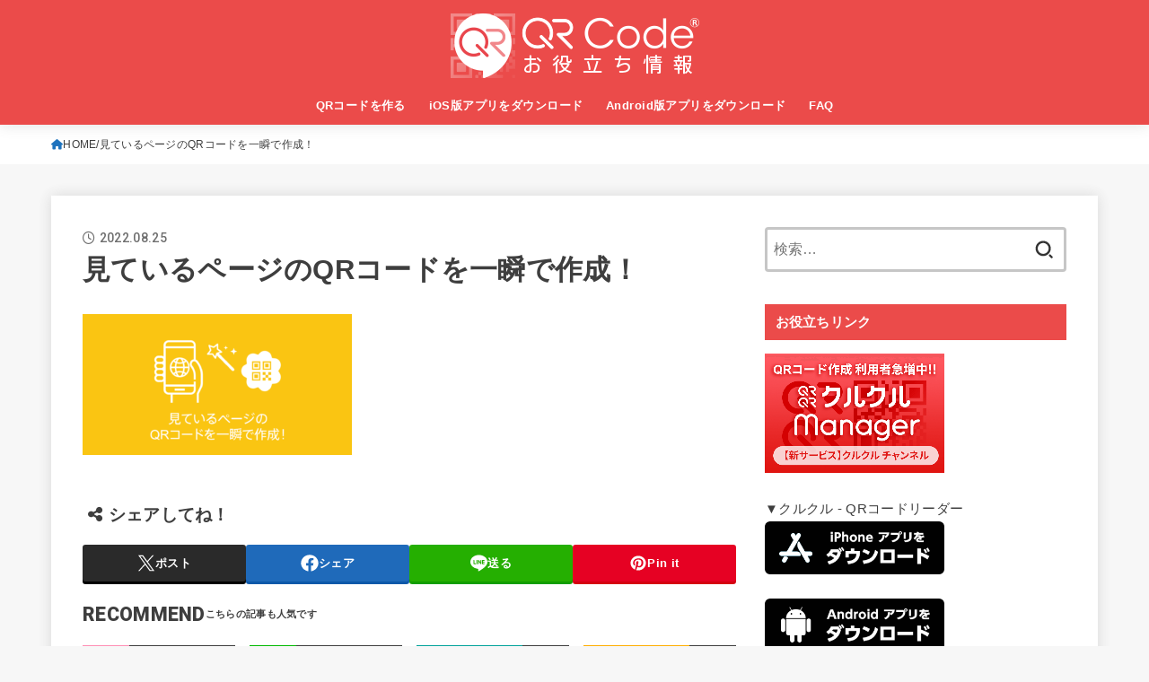

--- FILE ---
content_type: text/html; charset=UTF-8
request_url: https://b.qrqrq.com/2018/04/11/qrcode-create-bookmarklet/%E8%A6%8B%E3%81%A6%E3%81%84%E3%82%8B%E3%83%98%E3%82%9A%E3%83%BC%E3%82%B7%E3%82%99%E3%81%AEqr%E3%82%B3%E3%83%BC%E3%83%88%E3%82%99%E3%82%92%E4%B8%80%E7%9E%AC%E3%81%A6%E3%82%99%E4%BD%9C%E6%88%90%EF%BC%81/
body_size: 15213
content:
<!doctype html><html dir="ltr" lang="ja" prefix="og: https://ogp.me/ns#"><head><meta charset="utf-8"><meta http-equiv="X-UA-Compatible" content="IE=edge"><meta name="HandheldFriendly" content="True"><meta name="MobileOptimized" content="320"><meta name="viewport" content="width=device-width, initial-scale=1.0, viewport-fit=cover"><link rel="pingback" href="https://b.qrqrq.com/xmlrpc.php"><link media="all" href="https://b.qrqrq.com/wp-content/cache/autoptimize/css/autoptimize_54db4e0f2a0afc44f417b446561b8f64.css" rel="stylesheet"><title>見ているページのQRコードを一瞬で作成！ | 【商用無料】QRコードお役立ち情報【QR】</title><meta name="robots" content="max-image-preview:large" /><meta name="author" content="ito.e@arara.com"/><link rel="canonical" href="https://b.qrqrq.com/2018/04/11/qrcode-create-bookmarklet/%e8%a6%8b%e3%81%a6%e3%81%84%e3%82%8b%e3%83%98%e3%82%9a%e3%83%bc%e3%82%b7%e3%82%99%e3%81%aeqr%e3%82%b3%e3%83%bc%e3%83%88%e3%82%99%e3%82%92%e4%b8%80%e7%9e%ac%e3%81%a6%e3%82%99%e4%bd%9c%e6%88%90%ef%bc%81/" /><meta name="generator" content="All in One SEO (AIOSEO) 4.8.1.1" /><meta property="og:locale" content="ja_JP" /><meta property="og:site_name" content="【商用無料】QRコードお役立ち情報【クルクル】" /><meta property="og:type" content="article" /><meta property="og:title" content="見ているページのQRコードを一瞬で作成！ | 【商用無料】QRコードお役立ち情報【QR】" /><meta property="og:url" content="https://b.qrqrq.com/2018/04/11/qrcode-create-bookmarklet/%e8%a6%8b%e3%81%a6%e3%81%84%e3%82%8b%e3%83%98%e3%82%9a%e3%83%bc%e3%82%b7%e3%82%99%e3%81%aeqr%e3%82%b3%e3%83%bc%e3%83%88%e3%82%99%e3%82%92%e4%b8%80%e7%9e%ac%e3%81%a6%e3%82%99%e4%bd%9c%e6%88%90%ef%bc%81/" /><meta property="og:image" content="https://b.qrqrq.com/wp-content/uploads/2021/03/dfOGP.png" /><meta property="og:image:secure_url" content="https://b.qrqrq.com/wp-content/uploads/2021/03/dfOGP.png" /><meta property="og:image:width" content="1200" /><meta property="og:image:height" content="630" /><meta property="article:published_time" content="2022-08-25T09:09:44+00:00" /><meta property="article:modified_time" content="2022-08-25T09:09:44+00:00" /><meta name="twitter:card" content="summary" /><meta name="twitter:title" content="見ているページのQRコードを一瞬で作成！ | 【商用無料】QRコードお役立ち情報【QR】" /><meta name="twitter:image" content="https://b.qrqrq.com/wp-content/uploads/2021/03/dfOGP.png" /> <script type="application/ld+json" class="aioseo-schema">{"@context":"https:\/\/schema.org","@graph":[{"@type":"BreadcrumbList","@id":"https:\/\/b.qrqrq.com\/2018\/04\/11\/qrcode-create-bookmarklet\/%e8%a6%8b%e3%81%a6%e3%81%84%e3%82%8b%e3%83%98%e3%82%9a%e3%83%bc%e3%82%b7%e3%82%99%e3%81%aeqr%e3%82%b3%e3%83%bc%e3%83%88%e3%82%99%e3%82%92%e4%b8%80%e7%9e%ac%e3%81%a6%e3%82%99%e4%bd%9c%e6%88%90%ef%bc%81\/#breadcrumblist","itemListElement":[{"@type":"ListItem","@id":"https:\/\/b.qrqrq.com\/#listItem","position":1,"name":"\u5bb6","item":"https:\/\/b.qrqrq.com\/","nextItem":{"@type":"ListItem","@id":"https:\/\/b.qrqrq.com\/2018\/04\/11\/qrcode-create-bookmarklet\/%e8%a6%8b%e3%81%a6%e3%81%84%e3%82%8b%e3%83%98%e3%82%9a%e3%83%bc%e3%82%b7%e3%82%99%e3%81%aeqr%e3%82%b3%e3%83%bc%e3%83%88%e3%82%99%e3%82%92%e4%b8%80%e7%9e%ac%e3%81%a6%e3%82%99%e4%bd%9c%e6%88%90%ef%bc%81\/#listItem","name":"\u898b\u3066\u3044\u308b\u30d8\u309a\u30fc\u30b7\u3099\u306eQR\u30b3\u30fc\u30c8\u3099\u3092\u4e00\u77ac\u3066\u3099\u4f5c\u6210\uff01"}},{"@type":"ListItem","@id":"https:\/\/b.qrqrq.com\/2018\/04\/11\/qrcode-create-bookmarklet\/%e8%a6%8b%e3%81%a6%e3%81%84%e3%82%8b%e3%83%98%e3%82%9a%e3%83%bc%e3%82%b7%e3%82%99%e3%81%aeqr%e3%82%b3%e3%83%bc%e3%83%88%e3%82%99%e3%82%92%e4%b8%80%e7%9e%ac%e3%81%a6%e3%82%99%e4%bd%9c%e6%88%90%ef%bc%81\/#listItem","position":2,"name":"\u898b\u3066\u3044\u308b\u30d8\u309a\u30fc\u30b7\u3099\u306eQR\u30b3\u30fc\u30c8\u3099\u3092\u4e00\u77ac\u3066\u3099\u4f5c\u6210\uff01","previousItem":{"@type":"ListItem","@id":"https:\/\/b.qrqrq.com\/#listItem","name":"\u5bb6"}}]},{"@type":"ItemPage","@id":"https:\/\/b.qrqrq.com\/2018\/04\/11\/qrcode-create-bookmarklet\/%e8%a6%8b%e3%81%a6%e3%81%84%e3%82%8b%e3%83%98%e3%82%9a%e3%83%bc%e3%82%b7%e3%82%99%e3%81%aeqr%e3%82%b3%e3%83%bc%e3%83%88%e3%82%99%e3%82%92%e4%b8%80%e7%9e%ac%e3%81%a6%e3%82%99%e4%bd%9c%e6%88%90%ef%bc%81\/#itempage","url":"https:\/\/b.qrqrq.com\/2018\/04\/11\/qrcode-create-bookmarklet\/%e8%a6%8b%e3%81%a6%e3%81%84%e3%82%8b%e3%83%98%e3%82%9a%e3%83%bc%e3%82%b7%e3%82%99%e3%81%aeqr%e3%82%b3%e3%83%bc%e3%83%88%e3%82%99%e3%82%92%e4%b8%80%e7%9e%ac%e3%81%a6%e3%82%99%e4%bd%9c%e6%88%90%ef%bc%81\/","name":"\u898b\u3066\u3044\u308b\u30d8\u309a\u30fc\u30b7\u3099\u306eQR\u30b3\u30fc\u30c8\u3099\u3092\u4e00\u77ac\u3066\u3099\u4f5c\u6210\uff01 | \u3010\u5546\u7528\u7121\u6599\u3011QR\u30b3\u30fc\u30c9\u304a\u5f79\u7acb\u3061\u60c5\u5831\u3010QR\u3011","inLanguage":"ja","isPartOf":{"@id":"https:\/\/b.qrqrq.com\/#website"},"breadcrumb":{"@id":"https:\/\/b.qrqrq.com\/2018\/04\/11\/qrcode-create-bookmarklet\/%e8%a6%8b%e3%81%a6%e3%81%84%e3%82%8b%e3%83%98%e3%82%9a%e3%83%bc%e3%82%b7%e3%82%99%e3%81%aeqr%e3%82%b3%e3%83%bc%e3%83%88%e3%82%99%e3%82%92%e4%b8%80%e7%9e%ac%e3%81%a6%e3%82%99%e4%bd%9c%e6%88%90%ef%bc%81\/#breadcrumblist"},"author":{"@id":"https:\/\/b.qrqrq.com\/author\/ito-earara-com\/#author"},"creator":{"@id":"https:\/\/b.qrqrq.com\/author\/ito-earara-com\/#author"},"datePublished":"2022-08-25T18:09:44+09:00","dateModified":"2022-08-25T18:09:44+09:00"},{"@type":"Organization","@id":"https:\/\/b.qrqrq.com\/#organization","name":"arara Inc.","description":"QR\u30b3\u30fc\u30c9\u306e\u4f7f\u3044\u65b9\u767a\u898b\uff01","url":"https:\/\/b.qrqrq.com\/","logo":{"@type":"ImageObject","url":"https:\/\/b.qrqrq.com\/wp-content\/uploads\/2022\/05\/2title.png","@id":"https:\/\/b.qrqrq.com\/2018\/04\/11\/qrcode-create-bookmarklet\/%e8%a6%8b%e3%81%a6%e3%81%84%e3%82%8b%e3%83%98%e3%82%9a%e3%83%bc%e3%82%b7%e3%82%99%e3%81%aeqr%e3%82%b3%e3%83%bc%e3%83%88%e3%82%99%e3%82%92%e4%b8%80%e7%9e%ac%e3%81%a6%e3%82%99%e4%bd%9c%e6%88%90%ef%bc%81\/#organizationLogo","width":277,"height":72},"image":{"@id":"https:\/\/b.qrqrq.com\/2018\/04\/11\/qrcode-create-bookmarklet\/%e8%a6%8b%e3%81%a6%e3%81%84%e3%82%8b%e3%83%98%e3%82%9a%e3%83%bc%e3%82%b7%e3%82%99%e3%81%aeqr%e3%82%b3%e3%83%bc%e3%83%88%e3%82%99%e3%82%92%e4%b8%80%e7%9e%ac%e3%81%a6%e3%82%99%e4%bd%9c%e6%88%90%ef%bc%81\/#organizationLogo"}},{"@type":"Person","@id":"https:\/\/b.qrqrq.com\/author\/ito-earara-com\/#author","url":"https:\/\/b.qrqrq.com\/author\/ito-earara-com\/","name":"ito.e@arara.com","image":{"@type":"ImageObject","@id":"https:\/\/b.qrqrq.com\/2018\/04\/11\/qrcode-create-bookmarklet\/%e8%a6%8b%e3%81%a6%e3%81%84%e3%82%8b%e3%83%98%e3%82%9a%e3%83%bc%e3%82%b7%e3%82%99%e3%81%aeqr%e3%82%b3%e3%83%bc%e3%83%88%e3%82%99%e3%82%92%e4%b8%80%e7%9e%ac%e3%81%a6%e3%82%99%e4%bd%9c%e6%88%90%ef%bc%81\/#authorImage","url":"https:\/\/secure.gravatar.com\/avatar\/62c83817538b215fbf53ddf47d958d51?s=96&d=mm&r=g","width":96,"height":96,"caption":"ito.e@arara.com"}},{"@type":"WebSite","@id":"https:\/\/b.qrqrq.com\/#website","url":"https:\/\/b.qrqrq.com\/","name":"\u3010\u5546\u7528\u7121\u6599\u3011QR\u30b3\u30fc\u30c9\u304a\u5f79\u7acb\u3061\u60c5\u5831\u3010QR\u3011","description":"QR\u30b3\u30fc\u30c9\u306e\u4f7f\u3044\u65b9\u767a\u898b\uff01","inLanguage":"ja","publisher":{"@id":"https:\/\/b.qrqrq.com\/#organization"}}]}</script> <link rel='dns-prefetch' href='//fonts.googleapis.com' /><link rel='dns-prefetch' href='//cdnjs.cloudflare.com' /><link rel="alternate" type="application/rss+xml" title="【商用無料】QRコードお役立ち情報【QR】 &raquo; フィード" href="https://b.qrqrq.com/feed/" /><link rel="alternate" type="application/rss+xml" title="【商用無料】QRコードお役立ち情報【QR】 &raquo; コメントフィード" href="https://b.qrqrq.com/comments/feed/" /> <script type="text/javascript">window._wpemojiSettings = {"baseUrl":"https:\/\/s.w.org\/images\/core\/emoji\/15.0.3\/72x72\/","ext":".png","svgUrl":"https:\/\/s.w.org\/images\/core\/emoji\/15.0.3\/svg\/","svgExt":".svg","source":{"concatemoji":"https:\/\/b.qrqrq.com\/wp-includes\/js\/wp-emoji-release.min.js?ver=6.7.4"}};
/*! This file is auto-generated */
!function(i,n){var o,s,e;function c(e){try{var t={supportTests:e,timestamp:(new Date).valueOf()};sessionStorage.setItem(o,JSON.stringify(t))}catch(e){}}function p(e,t,n){e.clearRect(0,0,e.canvas.width,e.canvas.height),e.fillText(t,0,0);var t=new Uint32Array(e.getImageData(0,0,e.canvas.width,e.canvas.height).data),r=(e.clearRect(0,0,e.canvas.width,e.canvas.height),e.fillText(n,0,0),new Uint32Array(e.getImageData(0,0,e.canvas.width,e.canvas.height).data));return t.every(function(e,t){return e===r[t]})}function u(e,t,n){switch(t){case"flag":return n(e,"\ud83c\udff3\ufe0f\u200d\u26a7\ufe0f","\ud83c\udff3\ufe0f\u200b\u26a7\ufe0f")?!1:!n(e,"\ud83c\uddfa\ud83c\uddf3","\ud83c\uddfa\u200b\ud83c\uddf3")&&!n(e,"\ud83c\udff4\udb40\udc67\udb40\udc62\udb40\udc65\udb40\udc6e\udb40\udc67\udb40\udc7f","\ud83c\udff4\u200b\udb40\udc67\u200b\udb40\udc62\u200b\udb40\udc65\u200b\udb40\udc6e\u200b\udb40\udc67\u200b\udb40\udc7f");case"emoji":return!n(e,"\ud83d\udc26\u200d\u2b1b","\ud83d\udc26\u200b\u2b1b")}return!1}function f(e,t,n){var r="undefined"!=typeof WorkerGlobalScope&&self instanceof WorkerGlobalScope?new OffscreenCanvas(300,150):i.createElement("canvas"),a=r.getContext("2d",{willReadFrequently:!0}),o=(a.textBaseline="top",a.font="600 32px Arial",{});return e.forEach(function(e){o[e]=t(a,e,n)}),o}function t(e){var t=i.createElement("script");t.src=e,t.defer=!0,i.head.appendChild(t)}"undefined"!=typeof Promise&&(o="wpEmojiSettingsSupports",s=["flag","emoji"],n.supports={everything:!0,everythingExceptFlag:!0},e=new Promise(function(e){i.addEventListener("DOMContentLoaded",e,{once:!0})}),new Promise(function(t){var n=function(){try{var e=JSON.parse(sessionStorage.getItem(o));if("object"==typeof e&&"number"==typeof e.timestamp&&(new Date).valueOf()<e.timestamp+604800&&"object"==typeof e.supportTests)return e.supportTests}catch(e){}return null}();if(!n){if("undefined"!=typeof Worker&&"undefined"!=typeof OffscreenCanvas&&"undefined"!=typeof URL&&URL.createObjectURL&&"undefined"!=typeof Blob)try{var e="postMessage("+f.toString()+"("+[JSON.stringify(s),u.toString(),p.toString()].join(",")+"));",r=new Blob([e],{type:"text/javascript"}),a=new Worker(URL.createObjectURL(r),{name:"wpTestEmojiSupports"});return void(a.onmessage=function(e){c(n=e.data),a.terminate(),t(n)})}catch(e){}c(n=f(s,u,p))}t(n)}).then(function(e){for(var t in e)n.supports[t]=e[t],n.supports.everything=n.supports.everything&&n.supports[t],"flag"!==t&&(n.supports.everythingExceptFlag=n.supports.everythingExceptFlag&&n.supports[t]);n.supports.everythingExceptFlag=n.supports.everythingExceptFlag&&!n.supports.flag,n.DOMReady=!1,n.readyCallback=function(){n.DOMReady=!0}}).then(function(){return e}).then(function(){var e;n.supports.everything||(n.readyCallback(),(e=n.source||{}).concatemoji?t(e.concatemoji):e.wpemoji&&e.twemoji&&(t(e.twemoji),t(e.wpemoji)))}))}((window,document),window._wpemojiSettings);</script> <link rel='stylesheet' id='gf_font-css' href='https://fonts.googleapis.com/css2?family=Roboto:wght@500;900&#038;display=swap' type='text/css' media='all' /><link rel='stylesheet' id='fontawesome-css' href='https://cdnjs.cloudflare.com/ajax/libs/font-awesome/6.5.2/css/all.min.css' type='text/css' media='all' /> <script type="text/javascript" src="https://b.qrqrq.com/wp-includes/js/jquery/jquery.min.js?ver=3.7.1" id="jquery-core-js"></script> <script type="text/javascript" id="jquery-js-after">jQuery(function($){$(".widget_categories li, .widget_nav_menu li").has("ul").toggleClass("accordionMenu");$(".widget ul.children , .widget ul.sub-menu").after("<span class='accordionBtn'></span>");$(".widget ul.children , .widget ul.sub-menu").hide();$("ul .accordionBtn").on("click",function(){$(this).prev("ul").slideToggle();$(this).toggleClass("active")})});</script> <script type="text/javascript" id="aurora-heatmap-js-extra">var aurora_heatmap = {"_mode":"reporter","ajax_url":"https:\/\/b.qrqrq.com\/wp-admin\/admin-ajax.php","action":"aurora_heatmap","reports":"click_pc,click_mobile","debug":"0","ajax_delay_time":"3000","ajax_interval":"10","ajax_bulk":null};</script> <link rel="https://api.w.org/" href="https://b.qrqrq.com/wp-json/" /><link rel="alternate" title="JSON" type="application/json" href="https://b.qrqrq.com/wp-json/wp/v2/media/10472" /><link rel="EditURI" type="application/rsd+xml" title="RSD" href="https://b.qrqrq.com/xmlrpc.php?rsd" /><link rel='shortlink' href='https://b.qrqrq.com/?p=10472' /><link rel="alternate" title="oEmbed (JSON)" type="application/json+oembed" href="https://b.qrqrq.com/wp-json/oembed/1.0/embed?url=https%3A%2F%2Fb.qrqrq.com%2F2018%2F04%2F11%2Fqrcode-create-bookmarklet%2F%25e8%25a6%258b%25e3%2581%25a6%25e3%2581%2584%25e3%2582%258b%25e3%2583%2598%25e3%2582%259a%25e3%2583%25bc%25e3%2582%25b7%25e3%2582%2599%25e3%2581%25aeqr%25e3%2582%25b3%25e3%2583%25bc%25e3%2583%2588%25e3%2582%2599%25e3%2582%2592%25e4%25b8%2580%25e7%259e%25ac%25e3%2581%25a6%25e3%2582%2599%25e4%25bd%259c%25e6%2588%2590%25ef%25bc%2581%2F" /><link rel="alternate" title="oEmbed (XML)" type="text/xml+oembed" href="https://b.qrqrq.com/wp-json/oembed/1.0/embed?url=https%3A%2F%2Fb.qrqrq.com%2F2018%2F04%2F11%2Fqrcode-create-bookmarklet%2F%25e8%25a6%258b%25e3%2581%25a6%25e3%2581%2584%25e3%2582%258b%25e3%2583%2598%25e3%2582%259a%25e3%2583%25bc%25e3%2582%25b7%25e3%2582%2599%25e3%2581%25aeqr%25e3%2582%25b3%25e3%2583%25bc%25e3%2583%2588%25e3%2582%2599%25e3%2582%2592%25e4%25b8%2580%25e7%259e%25ac%25e3%2581%25a6%25e3%2582%2599%25e4%25bd%259c%25e6%2588%2590%25ef%25bc%2581%2F&#038;format=xml" /> <noscript><style>.lazyload { display: none; } .lazyload[class*="lazy-loader-background-element-"] { display: block; opacity: 1; }</style></noscript><link rel="apple-touch-icon" sizes="180x180" href="/wp-content/uploads/fbrfg/apple-touch-icon.png"><link rel="icon" type="image/png" sizes="32x32" href="/wp-content/uploads/fbrfg/favicon-32x32.png"><link rel="icon" type="image/png" sizes="16x16" href="/wp-content/uploads/fbrfg/favicon-16x16.png"><link rel="manifest" href="/wp-content/uploads/fbrfg/site.webmanifest"><link rel="mask-icon" href="/wp-content/uploads/fbrfg/safari-pinned-tab.svg" color="#5bbad5"><link rel="shortcut icon" href="/wp-content/uploads/fbrfg/favicon.ico"><meta name="msapplication-TileColor" content="#da532c"><meta name="msapplication-config" content="/wp-content/uploads/fbrfg/browserconfig.xml"><meta name="theme-color" content="#ffffff"><meta name="p:domain_verify" content="9cab3b8dc6d1f10ba9e214d098585c4d"/><link rel="icon" href="https://b.qrqrq.com/wp-content/uploads/2019/02/cropped-siteicon-32x32.png" sizes="32x32" /><link rel="icon" href="https://b.qrqrq.com/wp-content/uploads/2019/02/cropped-siteicon-192x192.png" sizes="192x192" /><link rel="apple-touch-icon" href="https://b.qrqrq.com/wp-content/uploads/2019/02/cropped-siteicon-180x180.png" /><meta name="msapplication-TileImage" content="https://b.qrqrq.com/wp-content/uploads/2019/02/cropped-siteicon-270x270.png" /> <script async src="https://www.googletagmanager.com/gtag/js?id=UA-116414153-1"></script> <script>window.dataLayer = window.dataLayer || [];
    function gtag(){dataLayer.push(arguments);}
    gtag('js', new Date());

    gtag('config', 'UA-116414153-1');</script></head><body class="attachment attachment-template-default single single-attachment postid-10472 attachmentid-10472 attachment-png wp-custom-logo wp-embed-responsive gf_Roboto h_layout_pc_center_full h_layout_sp_center"> <svg xmlns="http://www.w3.org/2000/svg" width="0" height="0" focusable="false" role="none" style="visibility: hidden; position: absolute; left: -9999px; overflow: hidden;"><defs> <symbol viewBox="0 0 512 512" id="stk-facebook-svg"><path d="M504 256C504 119 393 8 256 8S8 119 8 256c0 123.78 90.69 226.38 209.25 245V327.69h-63V256h63v-54.64c0-62.15 37-96.48 93.67-96.48 27.14 0 55.52 4.84 55.52 4.84v61h-31.28c-30.8 0-40.41 19.12-40.41 38.73V256h68.78l-11 71.69h-57.78V501C413.31 482.38 504 379.78 504 256z"/></symbol> <symbol viewBox="0 0 512 512" id="stk-twitter-svg"><path d="M299.8,219.7L471,20.7h-40.6L281.7,193.4L163,20.7H26l179.6,261.4L26,490.7h40.6l157-182.5L349,490.7h137L299.8,219.7 L299.8,219.7z M244.2,284.3l-18.2-26L81.2,51.2h62.3l116.9,167.1l18.2,26l151.9,217.2h-62.3L244.2,284.3L244.2,284.3z"/></symbol> <symbol viewBox="0 0 576 512" id="stk-youtube-svg"><path d="M549.655 124.083c-6.281-23.65-24.787-42.276-48.284-48.597C458.781 64 288 64 288 64S117.22 64 74.629 75.486c-23.497 6.322-42.003 24.947-48.284 48.597-11.412 42.867-11.412 132.305-11.412 132.305s0 89.438 11.412 132.305c6.281 23.65 24.787 41.5 48.284 47.821C117.22 448 288 448 288 448s170.78 0 213.371-11.486c23.497-6.321 42.003-24.171 48.284-47.821 11.412-42.867 11.412-132.305 11.412-132.305s0-89.438-11.412-132.305zm-317.51 213.508V175.185l142.739 81.205-142.739 81.201z"/></symbol> <symbol viewBox="0 0 448 512" id="stk-instagram-svg"><path d="M224.1 141c-63.6 0-114.9 51.3-114.9 114.9s51.3 114.9 114.9 114.9S339 319.5 339 255.9 287.7 141 224.1 141zm0 189.6c-41.1 0-74.7-33.5-74.7-74.7s33.5-74.7 74.7-74.7 74.7 33.5 74.7 74.7-33.6 74.7-74.7 74.7zm146.4-194.3c0 14.9-12 26.8-26.8 26.8-14.9 0-26.8-12-26.8-26.8s12-26.8 26.8-26.8 26.8 12 26.8 26.8zm76.1 27.2c-1.7-35.9-9.9-67.7-36.2-93.9-26.2-26.2-58-34.4-93.9-36.2-37-2.1-147.9-2.1-184.9 0-35.8 1.7-67.6 9.9-93.9 36.1s-34.4 58-36.2 93.9c-2.1 37-2.1 147.9 0 184.9 1.7 35.9 9.9 67.7 36.2 93.9s58 34.4 93.9 36.2c37 2.1 147.9 2.1 184.9 0 35.9-1.7 67.7-9.9 93.9-36.2 26.2-26.2 34.4-58 36.2-93.9 2.1-37 2.1-147.8 0-184.8zM398.8 388c-7.8 19.6-22.9 34.7-42.6 42.6-29.5 11.7-99.5 9-132.1 9s-102.7 2.6-132.1-9c-19.6-7.8-34.7-22.9-42.6-42.6-11.7-29.5-9-99.5-9-132.1s-2.6-102.7 9-132.1c7.8-19.6 22.9-34.7 42.6-42.6 29.5-11.7 99.5-9 132.1-9s102.7-2.6 132.1 9c19.6 7.8 34.7 22.9 42.6 42.6 11.7 29.5 9 99.5 9 132.1s2.7 102.7-9 132.1z"/></symbol> <symbol viewBox="0 0 32 32" id="stk-line-svg"><path d="M25.82 13.151c0.465 0 0.84 0.38 0.84 0.841 0 0.46-0.375 0.84-0.84 0.84h-2.34v1.5h2.34c0.465 0 0.84 0.377 0.84 0.84 0 0.459-0.375 0.839-0.84 0.839h-3.181c-0.46 0-0.836-0.38-0.836-0.839v-6.361c0-0.46 0.376-0.84 0.84-0.84h3.181c0.461 0 0.836 0.38 0.836 0.84 0 0.465-0.375 0.84-0.84 0.84h-2.34v1.5zM20.68 17.172c0 0.36-0.232 0.68-0.576 0.795-0.085 0.028-0.177 0.041-0.265 0.041-0.281 0-0.521-0.12-0.68-0.333l-3.257-4.423v3.92c0 0.459-0.372 0.839-0.841 0.839-0.461 0-0.835-0.38-0.835-0.839v-6.361c0-0.36 0.231-0.68 0.573-0.793 0.080-0.031 0.181-0.044 0.259-0.044 0.26 0 0.5 0.139 0.66 0.339l3.283 4.44v-3.941c0-0.46 0.376-0.84 0.84-0.84 0.46 0 0.84 0.38 0.84 0.84zM13.025 17.172c0 0.459-0.376 0.839-0.841 0.839-0.46 0-0.836-0.38-0.836-0.839v-6.361c0-0.46 0.376-0.84 0.84-0.84 0.461 0 0.837 0.38 0.837 0.84zM9.737 18.011h-3.181c-0.46 0-0.84-0.38-0.84-0.839v-6.361c0-0.46 0.38-0.84 0.84-0.84 0.464 0 0.84 0.38 0.84 0.84v5.521h2.341c0.464 0 0.839 0.377 0.839 0.84 0 0.459-0.376 0.839-0.839 0.839zM32 13.752c0-7.161-7.18-12.989-16-12.989s-16 5.828-16 12.989c0 6.415 5.693 11.789 13.38 12.811 0.521 0.109 1.231 0.344 1.411 0.787 0.16 0.401 0.105 1.021 0.051 1.44l-0.219 1.36c-0.060 0.401-0.32 1.581 1.399 0.86 1.721-0.719 9.221-5.437 12.581-9.3 2.299-2.519 3.397-5.099 3.397-7.957z"/></symbol> <symbol viewBox="0 0 50 50" id="stk-feedly-svg"><path d="M20.42,44.65h9.94c1.59,0,3.12-.63,4.25-1.76l12-12c2.34-2.34,2.34-6.14,0-8.48L29.64,5.43c-2.34-2.34-6.14-2.34-8.48,0L4.18,22.4c-2.34,2.34-2.34,6.14,0,8.48l12,12c1.12,1.12,2.65,1.76,4.24,1.76Zm-2.56-11.39l-.95-.95c-.39-.39-.39-1.02,0-1.41l7.07-7.07c.39-.39,1.02-.39,1.41,0l2.12,2.12c.39,.39,.39,1.02,0,1.41l-5.9,5.9c-.19,.19-.44,.29-.71,.29h-2.34c-.27,0-.52-.11-.71-.29Zm10.36,4.71l-.95,.95c-.19,.19-.44,.29-.71,.29h-2.34c-.27,0-.52-.11-.71-.29l-.95-.95c-.39-.39-.39-1.02,0-1.41l2.12-2.12c.39-.39,1.02-.39,1.41,0l2.12,2.12c.39,.39,.39,1.02,0,1.41ZM11.25,25.23l12.73-12.73c.39-.39,1.02-.39,1.41,0l2.12,2.12c.39,.39,.39,1.02,0,1.41l-11.55,11.55c-.19,.19-.45,.29-.71,.29h-2.34c-.27,0-.52-.11-.71-.29l-.95-.95c-.39-.39-.39-1.02,0-1.41Z"/></symbol> <symbol viewBox="0 0 448 512" id="stk-tiktok-svg"><path d="M448,209.91a210.06,210.06,0,0,1-122.77-39.25V349.38A162.55,162.55,0,1,1,185,188.31V278.2a74.62,74.62,0,1,0,52.23,71.18V0l88,0a121.18,121.18,0,0,0,1.86,22.17h0A122.18,122.18,0,0,0,381,102.39a121.43,121.43,0,0,0,67,20.14Z"/></symbol> <symbol viewBox="0 0 50 50" id="stk-hatebu-svg"><path d="M5.53,7.51c5.39,0,10.71,0,16.02,0,.73,0,1.47,.06,2.19,.19,3.52,.6,6.45,3.36,6.99,6.54,.63,3.68-1.34,7.09-5.02,8.67-.32,.14-.63,.27-1.03,.45,3.69,.93,6.25,3.02,7.37,6.59,1.79,5.7-2.32,11.79-8.4,12.05-6.01,.26-12.03,.06-18.13,.06V7.51Zm8.16,28.37c.16,.03,.26,.07,.35,.07,1.82,0,3.64,.03,5.46,0,2.09-.03,3.73-1.58,3.89-3.62,.14-1.87-1.28-3.79-3.27-3.97-2.11-.19-4.25-.04-6.42-.04v7.56Zm-.02-13.77c1.46,0,2.83,0,4.2,0,.29,0,.58,0,.86-.03,1.67-.21,3.01-1.53,3.17-3.12,.16-1.62-.75-3.32-2.36-3.61-1.91-.34-3.89-.25-5.87-.35v7.1Z"/><path d="M43.93,30.53h-7.69V7.59h7.69V30.53Z"/><path d="M44,38.27c0,2.13-1.79,3.86-3.95,3.83-2.12-.03-3.86-1.77-3.85-3.85,0-2.13,1.8-3.86,3.96-3.83,2.12,.03,3.85,1.75,3.84,3.85Z"/></symbol> <symbol id="stk-pokect-svg" viewBox="0 0 50 50"><path d="M8.04,6.5c-2.24,.15-3.6,1.42-3.6,3.7v13.62c0,11.06,11,19.75,20.52,19.68,10.7-.08,20.58-9.11,20.58-19.68V10.2c0-2.28-1.44-3.57-3.7-3.7H8.04Zm8.67,11.08l8.25,7.84,8.26-7.84c3.7-1.55,5.31,2.67,3.79,3.9l-10.76,10.27c-.35,.33-2.23,.33-2.58,0l-10.76-10.27c-1.45-1.36,.44-5.65,3.79-3.9h0Z"/></symbol> <symbol id="stk-pinterest-svg" viewBox="0 0 50 50"><path d="M3.63,25c.11-6.06,2.25-11.13,6.43-15.19,4.18-4.06,9.15-6.12,14.94-6.18,6.23,.11,11.34,2.24,15.32,6.38,3.98,4.15,6,9.14,6.05,14.98-.11,6.01-2.25,11.06-6.43,15.15-4.18,4.09-9.15,6.16-14.94,6.21-2,0-4-.31-6.01-.92,.39-.61,.78-1.31,1.17-2.09,.44-.94,1-2.73,1.67-5.34,.17-.72,.42-1.7,.75-2.92,.39,.67,1.06,1.28,2,1.84,2.5,1.17,5.15,1.06,7.93-.33,2.89-1.67,4.9-4.26,6.01-7.76,1-3.67,.88-7.08-.38-10.22-1.25-3.15-3.49-5.41-6.72-6.8-4.06-1.17-8.01-1.04-11.85,.38s-6.51,3.85-8.01,7.3c-.39,1.28-.62,2.55-.71,3.8s-.04,2.47,.12,3.67,.59,2.27,1.25,3.21,1.56,1.67,2.67,2.17c.28,.11,.5,.11,.67,0,.22-.11,.44-.56,.67-1.33s.31-1.31,.25-1.59c-.06-.11-.17-.31-.33-.59-1.17-1.89-1.56-3.88-1.17-5.97,.39-2.09,1.25-3.85,2.59-5.3,2.06-1.84,4.47-2.84,7.22-3,2.75-.17,5.11,.59,7.05,2.25,1.06,1.22,1.74,2.7,2.04,4.42s.31,3.38,0,4.97c-.31,1.59-.85,3.07-1.63,4.47-1.39,2.17-3.03,3.28-4.92,3.34-1.11-.06-2.02-.49-2.71-1.29s-.91-1.74-.62-2.79c.11-.61,.44-1.81,1-3.59s.86-3.12,.92-4c-.17-2.12-1.14-3.2-2.92-3.26-1.39,.17-2.42,.79-3.09,1.88s-1.03,2.32-1.09,3.71c.17,1.62,.42,2.73,.75,3.34-.61,2.5-1.09,4.51-1.42,6.01-.11,.39-.42,1.59-.92,3.59s-.78,3.53-.83,4.59v2.34c-3.95-1.84-7.07-4.49-9.35-7.97-2.28-3.48-3.42-7.33-3.42-11.56Z"/></symbol> <symbol id="stk-user_url-svg" viewBox="0 0 50 50"><path d="M33.62,25c0,1.99-.11,3.92-.3,5.75H16.67c-.19-1.83-.38-3.76-.38-5.75s.19-3.92,.38-5.75h16.66c.19,1.83,.3,3.76,.3,5.75Zm13.65-5.75c.48,1.84,.73,3.76,.73,5.75s-.25,3.91-.73,5.75h-11.06c.19-1.85,.29-3.85,.29-5.75s-.1-3.9-.29-5.75h11.06Zm-.94-2.88h-10.48c-.9-5.74-2.68-10.55-4.97-13.62,7.04,1.86,12.76,6.96,15.45,13.62Zm-13.4,0h-15.87c.55-3.27,1.39-6.17,2.43-8.5,.94-2.12,1.99-3.66,3.01-4.63,1.01-.96,1.84-1.24,2.5-1.24s1.49,.29,2.5,1.24c1.02,.97,2.07,2.51,3.01,4.63,1.03,2.34,1.88,5.23,2.43,8.5h0Zm-29.26,0C6.37,9.72,12.08,4.61,19.12,2.76c-2.29,3.07-4.07,7.88-4.97,13.62H3.67Zm10.12,2.88c-.19,1.85-.37,3.77-.37,5.75s.18,3.9,.37,5.75H2.72c-.47-1.84-.72-3.76-.72-5.75s.25-3.91,.72-5.75H13.79Zm5.71,22.87c-1.03-2.34-1.88-5.23-2.43-8.5h15.87c-.55,3.27-1.39,6.16-2.43,8.5-.94,2.13-1.99,3.67-3.01,4.64-1.01,.95-1.84,1.24-2.58,1.24-.58,0-1.41-.29-2.42-1.24-1.02-.97-2.07-2.51-3.01-4.64h0Zm-.37,5.12c-7.04-1.86-12.76-6.96-15.45-13.62H14.16c.9,5.74,2.68,10.55,4.97,13.62h0Zm11.75,0c2.29-3.07,4.07-7.88,4.97-13.62h10.48c-2.7,6.66-8.41,11.76-15.45,13.62h0Z"/></symbol> <symbol id="stk-envelope-svg" viewBox="0 0 300 300"><path d="M300.03,81.5c0-30.25-24.75-55-55-55h-190c-30.25,0-55,24.75-55,55v140c0,30.25,24.75,55,55,55h190c30.25,0,55-24.75,55-55 V81.5z M37.4,63.87c4.75-4.75,11.01-7.37,17.63-7.37h190c6.62,0,12.88,2.62,17.63,7.37c4.75,4.75,7.37,11.01,7.37,17.63v5.56 c-0.32,0.2-0.64,0.41-0.95,0.64L160.2,169.61c-0.75,0.44-5.12,2.89-10.17,2.89c-4.99,0-9.28-2.37-10.23-2.94L30.99,87.7 c-0.31-0.23-0.63-0.44-0.95-0.64V81.5C30.03,74.88,32.65,68.62,37.4,63.87z M262.66,239.13c-4.75,4.75-11.01,7.37-17.63,7.37h-190 c-6.62,0-12.88-2.62-17.63-7.37c-4.75-4.75-7.37-11.01-7.37-17.63v-99.48l93.38,70.24c0.16,0.12,0.32,0.24,0.49,0.35 c1.17,0.81,11.88,7.88,26.13,7.88c14.25,0,24.96-7.07,26.14-7.88c0.17-0.11,0.33-0.23,0.49-0.35l93.38-70.24v99.48 C270.03,228.12,267.42,234.38,262.66,239.13z"/></symbol> <symbol viewBox="0 0 512 512" id="stk-amazon-svg"><path class="st0" d="M444.6,421.5L444.6,421.5C233.3,522,102.2,437.9,18.2,386.8c-5.2-3.2-14,0.8-6.4,9.6 C39.8,430.3,131.5,512,251.1,512c119.7,0,191-65.3,199.9-76.7C459.8,424,453.6,417.7,444.6,421.5z"/><path class="st0" d="M504,388.7L504,388.7c-5.7-7.4-34.5-8.8-52.7-6.5c-18.2,2.2-45.5,13.3-43.1,19.9c1.2,2.5,3.7,1.4,16.2,0.3 c12.5-1.2,47.6-5.7,54.9,3.9c7.3,9.6-11.2,55.4-14.6,62.8c-3.3,7.4,1.2,9.3,7.4,4.4c6.1-4.9,17-17.7,24.4-35.7 C503.9,419.6,508.3,394.3,504,388.7z"/><path class="st0" d="M302.6,147.3c-39.3,4.5-90.6,7.3-127.4,23.5c-42.4,18.3-72.2,55.7-72.2,110.7c0,70.4,44.4,105.6,101.4,105.6 c48.2,0,74.5-11.3,111.7-49.3c12.4,17.8,16.4,26.5,38.9,45.2c5,2.7,11.5,2.4,16-1.6l0,0h0c0,0,0,0,0,0l0.2,0.2 c13.5-12,38.1-33.4,51.9-45c5.5-4.6,4.6-11.9,0.2-18c-12.4-17.1-25.5-31.1-25.5-62.8V150.2c0-44.7,3.1-85.7-29.8-116.5 c-26-25-69.1-33.7-102-33.7c-64.4,0-136.3,24-151.5,103.7c-1.5,8.5,4.6,13,10.1,14.2l65.7,7c6.1-0.3,10.6-6.3,11.7-12.4 c5.6-27.4,28.7-40.7,54.5-40.7c13.9,0,29.7,5.1,38,17.6c9.4,13.9,8.2,33,8.2,49.1V147.3z M289.9,288.1 c-10.8,19.1-27.8,30.8-46.9,30.8c-26,0-41.2-19.8-41.2-49.1c0-57.7,51.7-68.2,100.7-68.2v14.7C302.6,242.6,303.2,264.7,289.9,288.1 z"/></symbol> <symbol viewBox="0 0 256 256" id="stk-link-svg"><path d="M85.56787,153.44629l67.88281-67.88184a12.0001,12.0001,0,1,1,16.97071,16.97071L102.53857,170.417a12.0001,12.0001,0,1,1-16.9707-16.9707ZM136.478,170.4248,108.19385,198.709a36,36,0,0,1-50.91211-50.91113l28.28418-28.28418A12.0001,12.0001,0,0,0,68.59521,102.543L40.311,130.82715a60.00016,60.00016,0,0,0,84.85351,84.85254l28.28418-28.28418A12.0001,12.0001,0,0,0,136.478,170.4248ZM215.6792,40.3125a60.06784,60.06784,0,0,0-84.85352,0L102.5415,68.59668a12.0001,12.0001,0,0,0,16.97071,16.9707L147.79639,57.2832a36,36,0,0,1,50.91211,50.91114l-28.28418,28.28418a12.0001,12.0001,0,0,0,16.9707,16.9707L215.6792,125.165a60.00052,60.00052,0,0,0,0-84.85254Z"/></symbol> <symbol viewBox="0 0 384 512" id="stk-close-svg"><path fill="currentColor" d="M342.6 150.6c12.5-12.5 12.5-32.8 0-45.3s-32.8-12.5-45.3 0L192 210.7 86.6 105.4c-12.5-12.5-32.8-12.5-45.3 0s-12.5 32.8 0 45.3L146.7 256 41.4 361.4c-12.5 12.5-12.5 32.8 0 45.3s32.8 12.5 45.3 0L192 301.3 297.4 406.6c12.5 12.5 32.8 12.5 45.3 0s12.5-32.8 0-45.3L237.3 256 342.6 150.6z"/></symbol> </defs></svg><div id="container"><header id="header" class="stk_header"><div class="inner-header wrap"><div class="site__logo fs_ll"><p class="site__logo__title img"><a href="https://b.qrqrq.com/" class="custom-logo-link" rel="home"><img width="277" height="72" src="https://b.qrqrq.com/wp-content/uploads/2022/05/2title.png" class="custom-logo" alt="【商用無料】QRコードお役立ち情報【QR】" decoding="async" /></a></p></div><nav class="stk_g_nav stk-hidden_sp"><ul id="menu-%e3%83%a1%e3%82%a4%e3%83%b3%e3%83%a1%e3%83%8b%e3%83%a5%e3%83%bc" class="ul__g_nav gnav_m"><li id="menu-item-777" class="menu-item menu-item-type-custom menu-item-object-custom menu-item-777"><a href="https://m.qrqrq.com/">QRコードを作る</a></li><li id="menu-item-779" class="menu-item menu-item-type-custom menu-item-object-custom menu-item-779"><a href="https://itunes.apple.com/jp/app/%E5%85%AC%E5%BC%8Fqr%E3%82%B3%E3%83%BC%E3%83%89%E3%83%AA%E3%83%BC%E3%83%80%E3%83%BC-q/id911719423?mt=8">iOS版アプリをダウンロード</a></li><li id="menu-item-778" class="menu-item menu-item-type-custom menu-item-object-custom menu-item-778"><a href="https://play.google.com/store/apps/details?id=com.arara.q&#038;hl=ja">Android版アプリをダウンロード</a></li><li id="menu-item-780" class="menu-item menu-item-type-custom menu-item-object-custom menu-item-780"><a href="https://support.qrqrq.com/hc/ja">FAQ</a></li></ul></nav><nav class="stk_g_nav fadeIn stk-hidden_pc"><ul id="menu-%e3%83%a1%e3%82%a4%e3%83%b3%e3%83%a1%e3%83%8b%e3%83%a5%e3%83%bc-1" class="ul__g_nav"><li class="menu-item menu-item-type-custom menu-item-object-custom menu-item-777"><a href="https://m.qrqrq.com/">QRコードを作る</a></li><li class="menu-item menu-item-type-custom menu-item-object-custom menu-item-779"><a href="https://itunes.apple.com/jp/app/%E5%85%AC%E5%BC%8Fqr%E3%82%B3%E3%83%BC%E3%83%89%E3%83%AA%E3%83%BC%E3%83%80%E3%83%BC-q/id911719423?mt=8">iOS版アプリをダウンロード</a></li><li class="menu-item menu-item-type-custom menu-item-object-custom menu-item-778"><a href="https://play.google.com/store/apps/details?id=com.arara.q&#038;hl=ja">Android版アプリをダウンロード</a></li><li class="menu-item menu-item-type-custom menu-item-object-custom menu-item-780"><a href="https://support.qrqrq.com/hc/ja">FAQ</a></li></ul></nav></div></header><div id="breadcrumb" class="breadcrumb fadeIn pannavi_on"><div class="wrap"><ul class="breadcrumb__ul" itemscope itemtype="http://schema.org/BreadcrumbList"><li class="breadcrumb__li bc_homelink" itemprop="itemListElement" itemscope itemtype="http://schema.org/ListItem"><a class="breadcrumb__link" itemprop="item" href="https://b.qrqrq.com/"><span itemprop="name"> HOME</span></a><meta itemprop="position" content="1" /></li><li class="breadcrumb__li" itemprop="itemListElement" itemscope itemtype="http://schema.org/ListItem" class="bc_posttitle"><span itemprop="name">見ているページのQRコードを一瞬で作成！</span><meta itemprop="position" content="3" /></li></ul></div></div><div id="content"><div id="inner-content" class="fadeIn wrap"><main id="main"><article id="post-10472" class="post-10472 attachment type-attachment status-inherit hentry article"><header class="article-header entry-header"><p class="byline entry-meta vcard"><time class="time__date gf entry-date updated" datetime="2022-08-25">2022.08.25</time></p><h1 class="entry-title attachment-title" itemprop="headline" rel="bookmark">見ているページのQRコードを一瞬で作成！</h1></header><section class="entry-content cf"><p class="attachment"><a href="https://b.qrqrq.com/wp-content/uploads/2018/04/4cc704b35118bd26be262077cfb51f5f.png"><noscript><img decoding="async" width="300" height="157" src="https://b.qrqrq.com/wp-content/uploads/2018/04/4cc704b35118bd26be262077cfb51f5f-300x157.png" class="attachment-medium size-medium" alt srcset="https://b.qrqrq.com/wp-content/uploads/2018/04/4cc704b35118bd26be262077cfb51f5f-300x157.png 300w, https://b.qrqrq.com/wp-content/uploads/2018/04/4cc704b35118bd26be262077cfb51f5f-1024x535.png 1024w, https://b.qrqrq.com/wp-content/uploads/2018/04/4cc704b35118bd26be262077cfb51f5f-768x401.png 768w, https://b.qrqrq.com/wp-content/uploads/2018/04/4cc704b35118bd26be262077cfb51f5f-485x253.png 485w, https://b.qrqrq.com/wp-content/uploads/2018/04/4cc704b35118bd26be262077cfb51f5f.png 1456w" sizes="(max-width: 300px) 100vw, 300px"></noscript><img decoding="async" width="300" height="157" src="data:image/svg+xml,%3Csvg%20xmlns%3D%22http%3A%2F%2Fwww.w3.org%2F2000%2Fsvg%22%20viewBox%3D%220%200%20300%20157%22%3E%3C%2Fsvg%3E" class="attachment-medium size-medium lazyload" alt srcset="data:image/svg+xml,%3Csvg%20xmlns%3D%22http%3A%2F%2Fwww.w3.org%2F2000%2Fsvg%22%20viewBox%3D%220%200%20300%20157%22%3E%3C%2Fsvg%3E 300w" sizes="(max-width: 300px) 100vw, 300px" data-srcset="https://b.qrqrq.com/wp-content/uploads/2018/04/4cc704b35118bd26be262077cfb51f5f-300x157.png 300w, https://b.qrqrq.com/wp-content/uploads/2018/04/4cc704b35118bd26be262077cfb51f5f-1024x535.png 1024w, https://b.qrqrq.com/wp-content/uploads/2018/04/4cc704b35118bd26be262077cfb51f5f-768x401.png 768w, https://b.qrqrq.com/wp-content/uploads/2018/04/4cc704b35118bd26be262077cfb51f5f-485x253.png 485w, https://b.qrqrq.com/wp-content/uploads/2018/04/4cc704b35118bd26be262077cfb51f5f.png 1456w" data-src="https://b.qrqrq.com/wp-content/uploads/2018/04/4cc704b35118bd26be262077cfb51f5f-300x157.png"></a></p></section></article><div id="single_foot"><div class="sharewrap"><div class="h3 sharewrap__title">シェアしてね！</div><ul class="sns_btn__ul --style-rich"><li class="sns_btn__li twitter"><a class="sns_btn__link" target="blank" 
 href="//twitter.com/intent/tweet?url=https%3A%2F%2Fb.qrqrq.com%2F2018%2F04%2F11%2Fqrcode-create-bookmarklet%2F%25e8%25a6%258b%25e3%2581%25a6%25e3%2581%2584%25e3%2582%258b%25e3%2583%2598%25e3%2582%259a%25e3%2583%25bc%25e3%2582%25b7%25e3%2582%2599%25e3%2581%25aeqr%25e3%2582%25b3%25e3%2583%25bc%25e3%2583%2588%25e3%2582%2599%25e3%2582%2592%25e4%25b8%2580%25e7%259e%25ac%25e3%2581%25a6%25e3%2582%2599%25e4%25bd%259c%25e6%2588%2590%25ef%25bc%2581%2F&text=%E8%A6%8B%E3%81%A6%E3%81%84%E3%82%8B%E3%83%98%E3%82%9A%E3%83%BC%E3%82%B7%E3%82%99%E3%81%AEQR%E3%82%B3%E3%83%BC%E3%83%88%E3%82%99%E3%82%92%E4%B8%80%E7%9E%AC%E3%81%A6%E3%82%99%E4%BD%9C%E6%88%90%EF%BC%81&tw_p=tweetbutton" 
 onclick="window.open(this.href, 'tweetwindow', 'width=550, height=450,personalbar=0,toolbar=0,scrollbars=1,resizable=1'); return false;
 "> <svg class="stk_sns__svgicon"><use xlink:href="#stk-twitter-svg" /></svg> <span class="sns_btn__text">ポスト</span></a></li><li class="sns_btn__li facebook"><a class="sns_btn__link" 
 href="//www.facebook.com/sharer.php?src=bm&u=https%3A%2F%2Fb.qrqrq.com%2F2018%2F04%2F11%2Fqrcode-create-bookmarklet%2F%25e8%25a6%258b%25e3%2581%25a6%25e3%2581%2584%25e3%2582%258b%25e3%2583%2598%25e3%2582%259a%25e3%2583%25bc%25e3%2582%25b7%25e3%2582%2599%25e3%2581%25aeqr%25e3%2582%25b3%25e3%2583%25bc%25e3%2583%2588%25e3%2582%2599%25e3%2582%2592%25e4%25b8%2580%25e7%259e%25ac%25e3%2581%25a6%25e3%2582%2599%25e4%25bd%259c%25e6%2588%2590%25ef%25bc%2581%2F&t=%E8%A6%8B%E3%81%A6%E3%81%84%E3%82%8B%E3%83%98%E3%82%9A%E3%83%BC%E3%82%B7%E3%82%99%E3%81%AEQR%E3%82%B3%E3%83%BC%E3%83%88%E3%82%99%E3%82%92%E4%B8%80%E7%9E%AC%E3%81%A6%E3%82%99%E4%BD%9C%E6%88%90%EF%BC%81" 
 onclick="javascript:window.open(this.href, '', 'menubar=no,toolbar=no,resizable=yes,scrollbars=yes,height=300,width=600');return false;
 "> <svg class="stk_sns__svgicon"><use xlink:href="#stk-facebook-svg" /></svg> <span class="sns_btn__text">シェア</span></a></li><li class="sns_btn__li line"><a class="sns_btn__link" target="_blank"
 href="//line.me/R/msg/text/?%E8%A6%8B%E3%81%A6%E3%81%84%E3%82%8B%E3%83%98%E3%82%9A%E3%83%BC%E3%82%B7%E3%82%99%E3%81%AEQR%E3%82%B3%E3%83%BC%E3%83%88%E3%82%99%E3%82%92%E4%B8%80%E7%9E%AC%E3%81%A6%E3%82%99%E4%BD%9C%E6%88%90%EF%BC%81%0Ahttps%3A%2F%2Fb.qrqrq.com%2F2018%2F04%2F11%2Fqrcode-create-bookmarklet%2F%25e8%25a6%258b%25e3%2581%25a6%25e3%2581%2584%25e3%2582%258b%25e3%2583%2598%25e3%2582%259a%25e3%2583%25bc%25e3%2582%25b7%25e3%2582%2599%25e3%2581%25aeqr%25e3%2582%25b3%25e3%2583%25bc%25e3%2583%2588%25e3%2582%2599%25e3%2582%2592%25e4%25b8%2580%25e7%259e%25ac%25e3%2581%25a6%25e3%2582%2599%25e4%25bd%259c%25e6%2588%2590%25ef%25bc%2581%2F
 "> <svg class="stk_sns__svgicon"><use xlink:href="#stk-line-svg" /></svg> <span class="sns_btn__text">送る</span></a></li><li class="sns_btn__li pinterest"><a class="sns_btn__link" target="_blank" 
 href="//pinterest.com/pin/create/button/?url=https%3A%2F%2Fb.qrqrq.com%2F2018%2F04%2F11%2Fqrcode-create-bookmarklet%2F%25e8%25a6%258b%25e3%2581%25a6%25e3%2581%2584%25e3%2582%258b%25e3%2583%2598%25e3%2582%259a%25e3%2583%25bc%25e3%2582%25b7%25e3%2582%2599%25e3%2581%25aeqr%25e3%2582%25b3%25e3%2583%25bc%25e3%2583%2588%25e3%2582%2599%25e3%2582%2592%25e4%25b8%2580%25e7%259e%25ac%25e3%2581%25a6%25e3%2582%2599%25e4%25bd%259c%25e6%2588%2590%25ef%25bc%2581%2F&media=&description=%E8%A6%8B%E3%81%A6%E3%81%84%E3%82%8B%E3%83%98%E3%82%9A%E3%83%BC%E3%82%B7%E3%82%99%E3%81%AEQR%E3%82%B3%E3%83%BC%E3%83%88%E3%82%99%E3%82%92%E4%B8%80%E7%9E%AC%E3%81%A6%E3%82%99%E4%BD%9C%E6%88%90%EF%BC%81
 "> <svg class="stk_sns__svgicon"><use xlink:href="#stk-pinterest-svg" /></svg> <span class="sns_btn__text">Pin it</span></a></li></ul></div><div id="np-post"></div><div id="related-box" class="original-related"><div class="related-h h_ttl h2"><span class="gf">RECOMMEND</span></div><ul><li class="related_newpost__li"> <a href="https://b.qrqrq.com/2019/02/27/qrcode-onahami/"><figure class="eyecatch of-cover"><noscript><img width="485" height="253" src="https://b.qrqrq.com/wp-content/uploads/2019/02/e4e2c3f2745e60f8aa18814248822bf0-485x253.png" class="archives-eyecatch-image attachment-oc-post-thum wp-post-image" alt decoding="async" fetchpriority="high" srcset="https://b.qrqrq.com/wp-content/uploads/2019/02/e4e2c3f2745e60f8aa18814248822bf0-485x253.png 485w, https://b.qrqrq.com/wp-content/uploads/2019/02/e4e2c3f2745e60f8aa18814248822bf0-300x157.png 300w, https://b.qrqrq.com/wp-content/uploads/2019/02/e4e2c3f2745e60f8aa18814248822bf0-1024x535.png 1024w, https://b.qrqrq.com/wp-content/uploads/2019/02/e4e2c3f2745e60f8aa18814248822bf0-768x401.png 768w, https://b.qrqrq.com/wp-content/uploads/2019/02/e4e2c3f2745e60f8aa18814248822bf0.png 1456w" sizes="(max-width: 485px) 45vw, 485px"></noscript><img width="485" height="253" src="data:image/svg+xml,%3Csvg%20xmlns%3D%22http%3A%2F%2Fwww.w3.org%2F2000%2Fsvg%22%20viewBox%3D%220%200%20485%20253%22%3E%3C%2Fsvg%3E" class="archives-eyecatch-image attachment-oc-post-thum wp-post-image lazyload" alt decoding="async" fetchpriority="high" srcset="data:image/svg+xml,%3Csvg%20xmlns%3D%22http%3A%2F%2Fwww.w3.org%2F2000%2Fsvg%22%20viewBox%3D%220%200%20485%20253%22%3E%3C%2Fsvg%3E 485w" sizes="(max-width: 485px) 45vw, 485px" data-srcset="https://b.qrqrq.com/wp-content/uploads/2019/02/e4e2c3f2745e60f8aa18814248822bf0-485x253.png 485w, https://b.qrqrq.com/wp-content/uploads/2019/02/e4e2c3f2745e60f8aa18814248822bf0-300x157.png 300w, https://b.qrqrq.com/wp-content/uploads/2019/02/e4e2c3f2745e60f8aa18814248822bf0-1024x535.png 1024w, https://b.qrqrq.com/wp-content/uploads/2019/02/e4e2c3f2745e60f8aa18814248822bf0-768x401.png 768w, https://b.qrqrq.com/wp-content/uploads/2019/02/e4e2c3f2745e60f8aa18814248822bf0.png 1456w" data-src="https://b.qrqrq.com/wp-content/uploads/2019/02/e4e2c3f2745e60f8aa18814248822bf0-485x253.png"><span class="osusume-label cat-name cat-id-12">クルクル マネージャー</span></figure><time class="time__date gf undo">2022.12.20</time><div class="ttl">お花見で幹事が覚えておきたいQRコード活用術</div> </a></li><li class="related_newpost__li"> <a href="https://b.qrqrq.com/2018/12/26/qrcode_line/"><figure class="eyecatch of-cover"><noscript><img width="485" height="253" src="https://b.qrqrq.com/wp-content/uploads/2018/12/b71d4cf1555d69c74b210ca1f27db4c7-485x253.png" class="archives-eyecatch-image attachment-oc-post-thum wp-post-image" alt decoding="async" srcset="https://b.qrqrq.com/wp-content/uploads/2018/12/b71d4cf1555d69c74b210ca1f27db4c7-485x253.png 485w, https://b.qrqrq.com/wp-content/uploads/2018/12/b71d4cf1555d69c74b210ca1f27db4c7-300x157.png 300w, https://b.qrqrq.com/wp-content/uploads/2018/12/b71d4cf1555d69c74b210ca1f27db4c7-1024x535.png 1024w, https://b.qrqrq.com/wp-content/uploads/2018/12/b71d4cf1555d69c74b210ca1f27db4c7-768x401.png 768w, https://b.qrqrq.com/wp-content/uploads/2018/12/b71d4cf1555d69c74b210ca1f27db4c7.png 1456w" sizes="(max-width: 485px) 45vw, 485px"></noscript><img width="485" height="253" src="data:image/svg+xml,%3Csvg%20xmlns%3D%22http%3A%2F%2Fwww.w3.org%2F2000%2Fsvg%22%20viewBox%3D%220%200%20485%20253%22%3E%3C%2Fsvg%3E" class="archives-eyecatch-image attachment-oc-post-thum wp-post-image lazyload" alt decoding="async" srcset="data:image/svg+xml,%3Csvg%20xmlns%3D%22http%3A%2F%2Fwww.w3.org%2F2000%2Fsvg%22%20viewBox%3D%220%200%20485%20253%22%3E%3C%2Fsvg%3E 485w" sizes="(max-width: 485px) 45vw, 485px" data-srcset="https://b.qrqrq.com/wp-content/uploads/2018/12/b71d4cf1555d69c74b210ca1f27db4c7-485x253.png 485w, https://b.qrqrq.com/wp-content/uploads/2018/12/b71d4cf1555d69c74b210ca1f27db4c7-300x157.png 300w, https://b.qrqrq.com/wp-content/uploads/2018/12/b71d4cf1555d69c74b210ca1f27db4c7-1024x535.png 1024w, https://b.qrqrq.com/wp-content/uploads/2018/12/b71d4cf1555d69c74b210ca1f27db4c7-768x401.png 768w, https://b.qrqrq.com/wp-content/uploads/2018/12/b71d4cf1555d69c74b210ca1f27db4c7.png 1456w" data-src="https://b.qrqrq.com/wp-content/uploads/2018/12/b71d4cf1555d69c74b210ca1f27db4c7-485x253.png"><span class="osusume-label cat-name cat-id-12">クルクル マネージャー</span></figure><time class="time__date gf undo">2025.02.06</time><div class="ttl">【2025年版】LINEやLINE公式アカウントのQRコードをきれいに印刷する方法</div> </a></li><li class="related_newpost__li"> <a href="https://b.qrqrq.com/2022/10/31/qr-color/"><figure class="eyecatch of-cover"><noscript><img width="485" height="253" src="https://b.qrqrq.com/wp-content/uploads/2022/07/Q-ACT_PJ-2118-eyecatch-20221014_v3-1-485x253.png" class="archives-eyecatch-image attachment-oc-post-thum wp-post-image" alt decoding="async" srcset="https://b.qrqrq.com/wp-content/uploads/2022/07/Q-ACT_PJ-2118-eyecatch-20221014_v3-1-485x253.png 485w, https://b.qrqrq.com/wp-content/uploads/2022/07/Q-ACT_PJ-2118-eyecatch-20221014_v3-1-300x157.png 300w, https://b.qrqrq.com/wp-content/uploads/2022/07/Q-ACT_PJ-2118-eyecatch-20221014_v3-1-1024x535.png 1024w, https://b.qrqrq.com/wp-content/uploads/2022/07/Q-ACT_PJ-2118-eyecatch-20221014_v3-1-768x401.png 768w, https://b.qrqrq.com/wp-content/uploads/2022/07/Q-ACT_PJ-2118-eyecatch-20221014_v3-1.png 1456w" sizes="(max-width: 485px) 45vw, 485px"></noscript><img width="485" height="253" src="data:image/svg+xml,%3Csvg%20xmlns%3D%22http%3A%2F%2Fwww.w3.org%2F2000%2Fsvg%22%20viewBox%3D%220%200%20485%20253%22%3E%3C%2Fsvg%3E" class="archives-eyecatch-image attachment-oc-post-thum wp-post-image lazyload" alt decoding="async" srcset="data:image/svg+xml,%3Csvg%20xmlns%3D%22http%3A%2F%2Fwww.w3.org%2F2000%2Fsvg%22%20viewBox%3D%220%200%20485%20253%22%3E%3C%2Fsvg%3E 485w" sizes="(max-width: 485px) 45vw, 485px" data-srcset="https://b.qrqrq.com/wp-content/uploads/2022/07/Q-ACT_PJ-2118-eyecatch-20221014_v3-1-485x253.png 485w, https://b.qrqrq.com/wp-content/uploads/2022/07/Q-ACT_PJ-2118-eyecatch-20221014_v3-1-300x157.png 300w, https://b.qrqrq.com/wp-content/uploads/2022/07/Q-ACT_PJ-2118-eyecatch-20221014_v3-1-1024x535.png 1024w, https://b.qrqrq.com/wp-content/uploads/2022/07/Q-ACT_PJ-2118-eyecatch-20221014_v3-1-768x401.png 768w, https://b.qrqrq.com/wp-content/uploads/2022/07/Q-ACT_PJ-2118-eyecatch-20221014_v3-1.png 1456w" data-src="https://b.qrqrq.com/wp-content/uploads/2022/07/Q-ACT_PJ-2118-eyecatch-20221014_v3-1-485x253.png"><span class="osusume-label cat-name cat-id-14">活用事例</span></figure><time class="time__date gf undo">2024.10.28</time><div class="ttl">QRコードの色変更！読み取れない色を検証【カラーQRコード】</div> </a></li><li class="related_newpost__li"> <a href="https://b.qrqrq.com/2023/03/15/qr-advertisement/"><figure class="eyecatch of-cover"><noscript><img width="485" height="253" src="https://b.qrqrq.com/wp-content/uploads/2023/01/Q-20230228-ACT_PJ-2488_eyecatch-20230228-485x253.png" class="archives-eyecatch-image attachment-oc-post-thum wp-post-image" alt decoding="async" srcset="https://b.qrqrq.com/wp-content/uploads/2023/01/Q-20230228-ACT_PJ-2488_eyecatch-20230228-485x253.png 485w, https://b.qrqrq.com/wp-content/uploads/2023/01/Q-20230228-ACT_PJ-2488_eyecatch-20230228-300x157.png 300w, https://b.qrqrq.com/wp-content/uploads/2023/01/Q-20230228-ACT_PJ-2488_eyecatch-20230228-1024x535.png 1024w, https://b.qrqrq.com/wp-content/uploads/2023/01/Q-20230228-ACT_PJ-2488_eyecatch-20230228-768x401.png 768w, https://b.qrqrq.com/wp-content/uploads/2023/01/Q-20230228-ACT_PJ-2488_eyecatch-20230228.png 1456w" sizes="(max-width: 485px) 45vw, 485px"></noscript><img width="485" height="253" src="data:image/svg+xml,%3Csvg%20xmlns%3D%22http%3A%2F%2Fwww.w3.org%2F2000%2Fsvg%22%20viewBox%3D%220%200%20485%20253%22%3E%3C%2Fsvg%3E" class="archives-eyecatch-image attachment-oc-post-thum wp-post-image lazyload" alt decoding="async" srcset="data:image/svg+xml,%3Csvg%20xmlns%3D%22http%3A%2F%2Fwww.w3.org%2F2000%2Fsvg%22%20viewBox%3D%220%200%20485%20253%22%3E%3C%2Fsvg%3E 485w" sizes="(max-width: 485px) 45vw, 485px" data-srcset="https://b.qrqrq.com/wp-content/uploads/2023/01/Q-20230228-ACT_PJ-2488_eyecatch-20230228-485x253.png 485w, https://b.qrqrq.com/wp-content/uploads/2023/01/Q-20230228-ACT_PJ-2488_eyecatch-20230228-300x157.png 300w, https://b.qrqrq.com/wp-content/uploads/2023/01/Q-20230228-ACT_PJ-2488_eyecatch-20230228-1024x535.png 1024w, https://b.qrqrq.com/wp-content/uploads/2023/01/Q-20230228-ACT_PJ-2488_eyecatch-20230228-768x401.png 768w, https://b.qrqrq.com/wp-content/uploads/2023/01/Q-20230228-ACT_PJ-2488_eyecatch-20230228.png 1456w" data-src="https://b.qrqrq.com/wp-content/uploads/2023/01/Q-20230228-ACT_PJ-2488_eyecatch-20230228-485x253.png"><span class="osusume-label cat-name cat-id-14">活用事例</span></figure><time class="time__date gf undo">2024.12.15</time><div class="ttl">すぐできる！広告＋QRコードでひろがるマーケティング戦略</div> </a></li><li class="related_newpost__li"> <a href="https://b.qrqrq.com/2021/02/10/supermarket_syuukyaku/"><figure class="eyecatch of-cover"><noscript><img width="485" height="253" src="https://b.qrqrq.com/wp-content/uploads/2021/01/supermarket_syuukyaku.png" class="archives-eyecatch-image attachment-oc-post-thum wp-post-image" alt decoding="async" srcset="https://b.qrqrq.com/wp-content/uploads/2021/01/supermarket_syuukyaku.png 1456w, https://b.qrqrq.com/wp-content/uploads/2021/01/supermarket_syuukyaku-300x157.png 300w, https://b.qrqrq.com/wp-content/uploads/2021/01/supermarket_syuukyaku-1024x535.png 1024w, https://b.qrqrq.com/wp-content/uploads/2021/01/supermarket_syuukyaku-768x401.png 768w" sizes="(max-width: 485px) 45vw, 485px"></noscript><img width="485" height="253" src="data:image/svg+xml,%3Csvg%20xmlns%3D%22http%3A%2F%2Fwww.w3.org%2F2000%2Fsvg%22%20viewBox%3D%220%200%20485%20253%22%3E%3C%2Fsvg%3E" class="archives-eyecatch-image attachment-oc-post-thum wp-post-image lazyload" alt decoding="async" srcset="data:image/svg+xml,%3Csvg%20xmlns%3D%22http%3A%2F%2Fwww.w3.org%2F2000%2Fsvg%22%20viewBox%3D%220%200%20485%20253%22%3E%3C%2Fsvg%3E 485w" sizes="(max-width: 485px) 45vw, 485px" data-srcset="https://b.qrqrq.com/wp-content/uploads/2021/01/supermarket_syuukyaku.png 1456w, https://b.qrqrq.com/wp-content/uploads/2021/01/supermarket_syuukyaku-300x157.png 300w, https://b.qrqrq.com/wp-content/uploads/2021/01/supermarket_syuukyaku-1024x535.png 1024w, https://b.qrqrq.com/wp-content/uploads/2021/01/supermarket_syuukyaku-768x401.png 768w" data-src="https://b.qrqrq.com/wp-content/uploads/2021/01/supermarket_syuukyaku.png"><span class="osusume-label cat-name cat-id-18">クルクル チャンネル</span></figure><time class="time__date gf undo">2022.09.29</time><div class="ttl">【かんたん無料】スーパーや小売店の集客方法をご紹介</div> </a></li><li class="related_newpost__li"> <a href="https://b.qrqrq.com/2022/05/13/calendarqrcode/"><figure class="eyecatch of-cover"><noscript><img width="485" height="253" src="https://b.qrqrq.com/wp-content/uploads/2022/04/eyecatch.png" class="archives-eyecatch-image attachment-oc-post-thum wp-post-image" alt decoding="async" srcset="https://b.qrqrq.com/wp-content/uploads/2022/04/eyecatch.png 1456w, https://b.qrqrq.com/wp-content/uploads/2022/04/eyecatch-300x157.png 300w, https://b.qrqrq.com/wp-content/uploads/2022/04/eyecatch-1024x535.png 1024w, https://b.qrqrq.com/wp-content/uploads/2022/04/eyecatch-768x401.png 768w" sizes="(max-width: 485px) 45vw, 485px"></noscript><img width="485" height="253" src="data:image/svg+xml,%3Csvg%20xmlns%3D%22http%3A%2F%2Fwww.w3.org%2F2000%2Fsvg%22%20viewBox%3D%220%200%20485%20253%22%3E%3C%2Fsvg%3E" class="archives-eyecatch-image attachment-oc-post-thum wp-post-image lazyload" alt decoding="async" srcset="data:image/svg+xml,%3Csvg%20xmlns%3D%22http%3A%2F%2Fwww.w3.org%2F2000%2Fsvg%22%20viewBox%3D%220%200%20485%20253%22%3E%3C%2Fsvg%3E 485w" sizes="(max-width: 485px) 45vw, 485px" data-srcset="https://b.qrqrq.com/wp-content/uploads/2022/04/eyecatch.png 1456w, https://b.qrqrq.com/wp-content/uploads/2022/04/eyecatch-300x157.png 300w, https://b.qrqrq.com/wp-content/uploads/2022/04/eyecatch-1024x535.png 1024w, https://b.qrqrq.com/wp-content/uploads/2022/04/eyecatch-768x401.png 768w" data-src="https://b.qrqrq.com/wp-content/uploads/2022/04/eyecatch.png"><span class="osusume-label cat-name cat-id-13">QRコード作成方法</span></figure><time class="time__date gf undo">2022.12.20</time><div class="ttl">【QRコードの活用例】カレンダーへスケジュールを一瞬で追加する方法</div> </a></li><li class="related_newpost__li"> <a href="https://b.qrqrq.com/2020/02/12/tag-create/"><figure class="eyecatch of-cover"><noscript><img width="485" height="253" src="https://b.qrqrq.com/wp-content/uploads/2020/02/e35afd47ea51929977e596e602633b99-485x253.png" class="archives-eyecatch-image attachment-oc-post-thum wp-post-image" alt decoding="async" srcset="https://b.qrqrq.com/wp-content/uploads/2020/02/e35afd47ea51929977e596e602633b99-485x253.png 485w, https://b.qrqrq.com/wp-content/uploads/2020/02/e35afd47ea51929977e596e602633b99-300x157.png 300w, https://b.qrqrq.com/wp-content/uploads/2020/02/e35afd47ea51929977e596e602633b99-1024x535.png 1024w, https://b.qrqrq.com/wp-content/uploads/2020/02/e35afd47ea51929977e596e602633b99-768x401.png 768w, https://b.qrqrq.com/wp-content/uploads/2020/02/e35afd47ea51929977e596e602633b99.png 1456w" sizes="(max-width: 485px) 45vw, 485px"></noscript><img width="485" height="253" src="data:image/svg+xml,%3Csvg%20xmlns%3D%22http%3A%2F%2Fwww.w3.org%2F2000%2Fsvg%22%20viewBox%3D%220%200%20485%20253%22%3E%3C%2Fsvg%3E" class="archives-eyecatch-image attachment-oc-post-thum wp-post-image lazyload" alt decoding="async" srcset="data:image/svg+xml,%3Csvg%20xmlns%3D%22http%3A%2F%2Fwww.w3.org%2F2000%2Fsvg%22%20viewBox%3D%220%200%20485%20253%22%3E%3C%2Fsvg%3E 485w" sizes="(max-width: 485px) 45vw, 485px" data-srcset="https://b.qrqrq.com/wp-content/uploads/2020/02/e35afd47ea51929977e596e602633b99-485x253.png 485w, https://b.qrqrq.com/wp-content/uploads/2020/02/e35afd47ea51929977e596e602633b99-300x157.png 300w, https://b.qrqrq.com/wp-content/uploads/2020/02/e35afd47ea51929977e596e602633b99-1024x535.png 1024w, https://b.qrqrq.com/wp-content/uploads/2020/02/e35afd47ea51929977e596e602633b99-768x401.png 768w, https://b.qrqrq.com/wp-content/uploads/2020/02/e35afd47ea51929977e596e602633b99.png 1456w" data-src="https://b.qrqrq.com/wp-content/uploads/2020/02/e35afd47ea51929977e596e602633b99-485x253.png"><span class="osusume-label cat-name cat-id-18">クルクル チャンネル</span></figure><time class="time__date gf undo">2022.08.26</time><div class="ttl">ハッシュタグでユーザー属性を分類！クルクルチャンネルでタグ付け配信の仕方</div> </a></li><li class="related_newpost__li"> <a href="https://b.qrqrq.com/2022/12/05/retweet-campaign/"><figure class="eyecatch of-cover"><noscript><img width="485" height="253" src="https://b.qrqrq.com/wp-content/uploads/2022/10/Q-20221102-ACT_PJ-2190-eyecatch-20221102_test11-485x253.png" class="archives-eyecatch-image attachment-oc-post-thum wp-post-image" alt="リツイートキャンペーンはQRコードで拡散！" decoding="async" srcset="https://b.qrqrq.com/wp-content/uploads/2022/10/Q-20221102-ACT_PJ-2190-eyecatch-20221102_test11-485x253.png 485w, https://b.qrqrq.com/wp-content/uploads/2022/10/Q-20221102-ACT_PJ-2190-eyecatch-20221102_test11-300x157.png 300w, https://b.qrqrq.com/wp-content/uploads/2022/10/Q-20221102-ACT_PJ-2190-eyecatch-20221102_test11-1024x535.png 1024w, https://b.qrqrq.com/wp-content/uploads/2022/10/Q-20221102-ACT_PJ-2190-eyecatch-20221102_test11-768x401.png 768w, https://b.qrqrq.com/wp-content/uploads/2022/10/Q-20221102-ACT_PJ-2190-eyecatch-20221102_test11.png 1456w" sizes="(max-width: 485px) 45vw, 485px"></noscript><img width="485" height="253" src="data:image/svg+xml,%3Csvg%20xmlns%3D%22http%3A%2F%2Fwww.w3.org%2F2000%2Fsvg%22%20viewBox%3D%220%200%20485%20253%22%3E%3C%2Fsvg%3E" class="archives-eyecatch-image attachment-oc-post-thum wp-post-image lazyload" alt="リツイートキャンペーンはQRコードで拡散！" decoding="async" srcset="data:image/svg+xml,%3Csvg%20xmlns%3D%22http%3A%2F%2Fwww.w3.org%2F2000%2Fsvg%22%20viewBox%3D%220%200%20485%20253%22%3E%3C%2Fsvg%3E 485w" sizes="(max-width: 485px) 45vw, 485px" data-srcset="https://b.qrqrq.com/wp-content/uploads/2022/10/Q-20221102-ACT_PJ-2190-eyecatch-20221102_test11-485x253.png 485w, https://b.qrqrq.com/wp-content/uploads/2022/10/Q-20221102-ACT_PJ-2190-eyecatch-20221102_test11-300x157.png 300w, https://b.qrqrq.com/wp-content/uploads/2022/10/Q-20221102-ACT_PJ-2190-eyecatch-20221102_test11-1024x535.png 1024w, https://b.qrqrq.com/wp-content/uploads/2022/10/Q-20221102-ACT_PJ-2190-eyecatch-20221102_test11-768x401.png 768w, https://b.qrqrq.com/wp-content/uploads/2022/10/Q-20221102-ACT_PJ-2190-eyecatch-20221102_test11.png 1456w" data-src="https://b.qrqrq.com/wp-content/uploads/2022/10/Q-20221102-ACT_PJ-2190-eyecatch-20221102_test11-485x253.png"><span class="osusume-label cat-name cat-id-14">活用事例</span></figure><time class="time__date gf undo">2024.10.28</time><div class="ttl">TwitterのリツイートキャンペーンはQRコードで拡散！実施方法を解説</div> </a></li></ul></div></div></main><div id="sidebar1" class="sidebar" role="complementary"><div id="search-2" class="widget widget_search"><form role="search" method="get" class="searchform" action="https://b.qrqrq.com/"> <label class="searchform_label"> <span class="screen-reader-text">検索:</span> <input type="search" class="searchform_input" placeholder="検索&hellip;" value="" name="s" /> </label> <button type="submit" class="searchsubmit"> <svg version="1.1" class="stk_svgicon svgicon_searchform" xmlns="http://www.w3.org/2000/svg" xmlns:xlink="http://www.w3.org/1999/xlink" x="0px"
 y="0px" viewBox="0 0 50 50" style="enable-background:new 0 0 50 50;" xml:space="preserve"> <path fill="#333" d="M44.35,48.52l-4.95-4.95c-1.17-1.17-1.17-3.07,0-4.24l0,0c1.17-1.17,3.07-1.17,4.24,0l4.95,4.95c1.17,1.17,1.17,3.07,0,4.24
 l0,0C47.42,49.7,45.53,49.7,44.35,48.52z"/> <path fill="#333" d="M22.81,7c8.35,0,15.14,6.79,15.14,15.14s-6.79,15.14-15.14,15.14S7.67,30.49,7.67,22.14S14.46,7,22.81,7 M22.81,1
 C11.13,1,1.67,10.47,1.67,22.14s9.47,21.14,21.14,21.14s21.14-9.47,21.14-21.14S34.49,1,22.81,1L22.81,1z"/> </svg> </button></form></div><div id="custom_html-2" class="widget_text widget widget_custom_html"><h4 class="widgettitle gf"><span>お役立ちリンク</span></h4><div class="textwidget custom-html-widget"><a href="https://m.qrqrq.com/" target="_blank"><noscript><img src="https://b.qrqrq.com/wp-content/uploads/2019/12/88036d0f92c2d68360e44de840372a22.png" width="200" height alt="クルクル マネージャー"></noscript><img src="[data-uri]" width="200" height alt="クルクル マネージャー" data-src="https://b.qrqrq.com/wp-content/uploads/2019/12/88036d0f92c2d68360e44de840372a22.png" class=" lazyload"></a><br><br> ▼クルクル - QRコードリーダー<br> <a href="https://itunes.apple.com/jp/app/qrkodorida-q-wu-liaode-shieru/id911719423?mt=8" target="_blank"><noscript><img src="https://b.qrqrq.com/wp-content/uploads/2018/07/ios.png" width="200" height alt="クルクル - QRコードリーダー"></noscript><img src="[data-uri]" width="200" height alt="クルクル - QRコードリーダー" data-src="https://b.qrqrq.com/wp-content/uploads/2018/07/ios.png" class=" lazyload"></a><br><br> <a href="https://play.google.com/store/apps/details?id=com.arara.q&amp;hl=ja" target="_blank"><noscript><img src="https://b.qrqrq.com/wp-content/uploads/2018/07/android.png" width="200" height alt="クルクル - QRコードリーダーのダウンロード"></noscript><img src="[data-uri]" width="200" height alt="クルクル - QRコードリーダーのダウンロード" data-src="https://b.qrqrq.com/wp-content/uploads/2018/07/android.png" class=" lazyload"></a><br></div></div><div id="categories-2" class="widget widget_categories"><h4 class="widgettitle gf"><span>カテゴリー</span></h4><ul><li class="cat-item cat-item-16"><a href="https://b.qrqrq.com/category/faq/">FAQ</a></li><li class="cat-item cat-item-13"><a href="https://b.qrqrq.com/category/qr%e3%82%b3%e3%83%bc%e3%83%89%e4%bd%9c%e6%88%90%e6%96%b9%e6%b3%95/">QRコード作成方法</a></li><li class="cat-item cat-item-11"><a href="https://b.qrqrq.com/category/qrqr-qr-code-reader/">アプリ</a></li><li class="cat-item cat-item-18"><a href="https://b.qrqrq.com/category/qrqr-channel/">クルクル チャンネル</a></li><li class="cat-item cat-item-12"><a href="https://b.qrqrq.com/category/qrqr-manager/">クルクル マネージャー</a></li><li class="cat-item cat-item-14"><a href="https://b.qrqrq.com/category/%e6%b4%bb%e7%94%a8%e4%ba%8b%e4%be%8b/">活用事例</a></li><li class="cat-item cat-item-15"><a href="https://b.qrqrq.com/category/%e7%94%a8%e8%aa%9e/">用語</a></li></ul></div><div id="recent-posts-2" class="widget widget_recent_entries"><h4 class="widgettitle gf"><span>最近の投稿</span></h4><ul class="widget_recent_entries__ul"><li class="widget_recent_entries__li"> <a href="https://b.qrqrq.com/2023/04/17/create_homepage/" title="Googleサイトの使い方！簡単にホームページを作成しよう" class="widget_recent_entries__link"><div class="widget_recent_entries__ttl ttl">Googleサイトの使い方！簡単にホームページを作成しよう</div> </a></li><li class="widget_recent_entries__li"> <a href="https://b.qrqrq.com/2023/04/05/meo_measures/" title="Googleマップで飲食店の表示順位を上げよう！自分でできるMEO対策6つ" class="widget_recent_entries__link"><div class="widget_recent_entries__ttl ttl">Googleマップで飲食店の表示順位を上げよう！自分でできるMEO対策6つ</div> </a></li><li class="widget_recent_entries__li"> <a href="https://b.qrqrq.com/2023/03/15/googleform_test/" title="【Googleフォーム活用】テストを作成し自動で採点する方法" class="widget_recent_entries__link"><div class="widget_recent_entries__ttl ttl">【Googleフォーム活用】テストを作成し自動で採点する方法</div> </a></li><li class="widget_recent_entries__li"> <a href="https://b.qrqrq.com/2023/03/15/qr-advertisement/" title="すぐできる！広告＋QRコードでひろがるマーケティング戦略" class="widget_recent_entries__link"><div class="widget_recent_entries__ttl ttl">すぐできる！広告＋QRコードでひろがるマーケティング戦略</div> </a></li><li class="widget_recent_entries__li"> <a href="https://b.qrqrq.com/2023/03/15/live-text/" title="【便利機能】iPhoneのテキスト認識表示を使って、写真や画像に記載のURLへ簡単アクセス" class="widget_recent_entries__link"><div class="widget_recent_entries__ttl ttl">【便利機能】iPhoneのテキスト認識表示を使って、写真や画像に記載のURLへ簡単アクセス</div> </a></li></ul></div><div id="custom_html-3" class="widget_text widget widget_custom_html"><h4 class="widgettitle gf"><span>運営者情報</span></h4><div class="textwidget custom-html-widget"><a href="https://www.arara.com/" target="_blank">アララ株式会社</a><br> <a href="https://www.arara.com/privacypolicy/" target="_blank">プライバシーポリシー</a><br></div></div><div id="scrollfix" class="scrollfix"></div></div></div></div><footer id="footer" class="footer"><div id="inner-footer" class="inner wrap cf"><div id="footer-bottom"><p class="source-org copyright">&copy; 2026 <a href="https://b.qrqrq.com/" rel="nofollow">【商用無料】QRコードお役立ち情報【QR】</a> All Rights Reserved.</p></div></div></footer></div><div id="stk_observer_target"></div><script id="stk-script-wow_fadein">(function(){const fadeinTarget1=document.querySelectorAll('.stk-wow-fadeIn');const fadeinTarget2=document.querySelectorAll('.stk-wow-fadeInUp');const fadeinTarget3=document.querySelectorAll('.stk-wow-fadeInDown');const fadeinTarget4=document.querySelectorAll('.stk-wow-fadeInRight');const fadeinTarget5=document.querySelectorAll('.stk-wow-fadeInLeft');const options={root:null,rootMargin:'-50px 0px -130px',threshold:0};const fadeinObserver=new IntersectionObserver(addFadeInSelectorFunc,options);fadeinTarget1.forEach(box=>{fadeinObserver.observe(box)});fadeinTarget2.forEach(box=>{fadeinObserver.observe(box)});fadeinTarget3.forEach(box=>{fadeinObserver.observe(box)});fadeinTarget4.forEach(box=>{fadeinObserver.observe(box)});fadeinTarget5.forEach(box=>{fadeinObserver.observe(box)});function addFadeInSelectorFunc(entries){entries.forEach(entry=>{if(entry.isIntersecting){entry.target.dataset.animated='animated'}})}})();</script><button id="page-top" type="button" class="pt-button" aria-label="ページトップへ戻る"></button><script id="stk_addclass_ptactive">(function(){const select=document.querySelector('#stk_observer_target');const observer=new window.IntersectionObserver((entry)=>{if(!entry[0].isIntersecting){document.querySelectorAll('#before-footer,.btn-bf-close,.pt-button,#fixed-footer-menu').forEach(element=>{element.classList.add('pt-active')})}else{document.querySelectorAll('#before-footer,.btn-bf-close,.pt-button,#fixed-footer-menu').forEach(element=>{element.classList.remove('pt-active')})}});observer.observe(select)}());</script><script type="text/javascript" id="toc-front-js-extra">var tocplus = {"smooth_scroll":"1","visibility_show":"\u8868\u793a","visibility_hide":"\u975e\u8868\u793a","width":"Auto"};</script> <script defer src="https://b.qrqrq.com/wp-content/cache/autoptimize/js/autoptimize_d96be37be8eddbbf77edc36ff652a1f2.js"></script></body></html>
<!-- Dynamic page generated in 0.392 seconds. -->
<!-- Cached page generated by WP-Super-Cache on 2026-01-25 22:57:27 -->

<!-- Compression = gzip -->